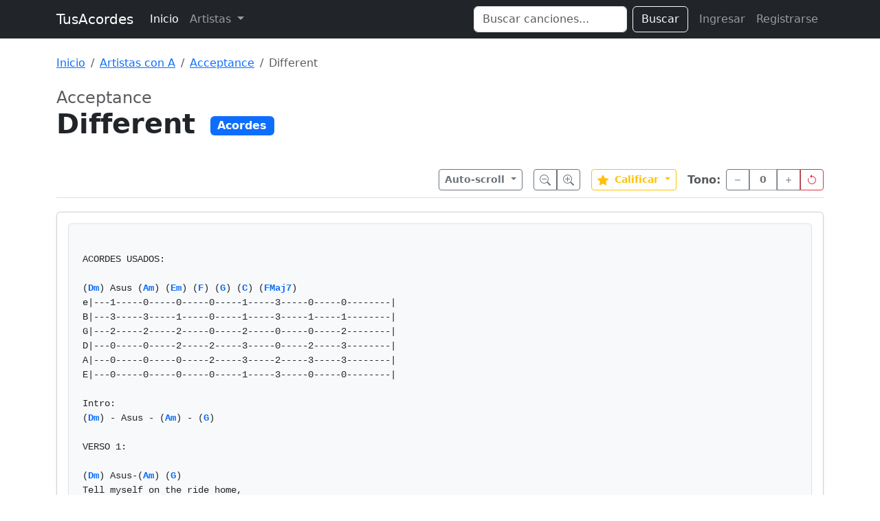

--- FILE ---
content_type: text/html; charset=UTF-8
request_url: https://www.tusacordes.com/tab/acceptance-different-acordes-30796
body_size: 4893
content:
<!doctype html>
<html lang="es">
<head>
    <meta charset="utf-8">
    <meta name="viewport" content="width=device-width, initial-scale=1">
    <title>Different - Acceptance - TusAcordes</title>
    <link href="https://cdn.jsdelivr.net/npm/bootstrap@5.3.3/dist/css/bootstrap.min.css" rel="stylesheet" integrity="sha384-QWTKZyjpPEjISv5WaRU9OFeRpok6YctnYmDr5pNlyT2bRjXh0JMhjY6hW+ALEwIH" crossorigin="anonymous">
    <link rel="stylesheet" href="https://cdnjs.cloudflare.com/ajax/libs/font-awesome/6.0.0/css/all.min.css" integrity="sha512-9usAa10IRO0HhonpyAIVpjrylPvoDwiPUiKdWk5t3PyolY1cOd4DSE0Ga+ri4AuTroPR5aQvXU9xC6qOPnzFeg==" crossorigin="anonymous" referrerpolicy="no-referrer" />
    <style>
    .tablatura-content {
        white-space: pre-wrap;
        font-family: 'Courier New', Courier, monospace;
        font-size: 14px;
        line-height: 1.5;
        background-color: #f8f9fa;
        padding: 20px;
        border-radius: 5px;
        border: 1px solid #dee2e6;
        overflow-x: auto;
    }
    .sticky-toolbar {
        position: sticky;
        top: 0;
        z-index: 1020;
        background-color: rgba(255, 255, 255, 0.95);
        backdrop-filter: blur(5px);
        padding: 10px 0;
        border-bottom: 1px solid #dee2e6;
        margin-bottom: 20px;
    }
</style>
</head>
<body>

<nav class="navbar navbar-expand-lg navbar-dark bg-dark mb-4">
  <div class="container">
    <a class="navbar-brand" href="https://www.tusacordes.com/">TusAcordes</a>
    <button class="navbar-toggler" type="button" data-bs-toggle="collapse" data-bs-target="#navbarText" aria-controls="navbarText" aria-expanded="false" aria-label="Toggle navigation">
      <span class="navbar-toggler-icon"></span>
    </button>
    <div class="collapse navbar-collapse" id="navbarText">
      <ul class="navbar-nav me-auto mb-2 mb-lg-0">
        <li class="nav-item">
          <a class="nav-link active" aria-current="page" href="https://www.tusacordes.com/">Inicio</a>
        </li>
        <li class="nav-item dropdown">
          <a class="nav-link dropdown-toggle" href="#" role="button" data-bs-toggle="dropdown" aria-expanded="false">
            Artistas
          </a>
          <ul class="dropdown-menu p-3 shadow" style="width: 600px; max-width: 90vw;">
            <li>
                <div class="d-flex flex-wrap justify-content-center">
                                            <a class="btn btn-outline-secondary m-1 border-0 fw-bold" href="https://www.tusacordes.com/artistas/a" style="width: 40px;">A</a>
                                            <a class="btn btn-outline-secondary m-1 border-0 fw-bold" href="https://www.tusacordes.com/artistas/b" style="width: 40px;">B</a>
                                            <a class="btn btn-outline-secondary m-1 border-0 fw-bold" href="https://www.tusacordes.com/artistas/c" style="width: 40px;">C</a>
                                            <a class="btn btn-outline-secondary m-1 border-0 fw-bold" href="https://www.tusacordes.com/artistas/d" style="width: 40px;">D</a>
                                            <a class="btn btn-outline-secondary m-1 border-0 fw-bold" href="https://www.tusacordes.com/artistas/e" style="width: 40px;">E</a>
                                            <a class="btn btn-outline-secondary m-1 border-0 fw-bold" href="https://www.tusacordes.com/artistas/f" style="width: 40px;">F</a>
                                            <a class="btn btn-outline-secondary m-1 border-0 fw-bold" href="https://www.tusacordes.com/artistas/g" style="width: 40px;">G</a>
                                            <a class="btn btn-outline-secondary m-1 border-0 fw-bold" href="https://www.tusacordes.com/artistas/h" style="width: 40px;">H</a>
                                            <a class="btn btn-outline-secondary m-1 border-0 fw-bold" href="https://www.tusacordes.com/artistas/i" style="width: 40px;">I</a>
                                            <a class="btn btn-outline-secondary m-1 border-0 fw-bold" href="https://www.tusacordes.com/artistas/j" style="width: 40px;">J</a>
                                            <a class="btn btn-outline-secondary m-1 border-0 fw-bold" href="https://www.tusacordes.com/artistas/k" style="width: 40px;">K</a>
                                            <a class="btn btn-outline-secondary m-1 border-0 fw-bold" href="https://www.tusacordes.com/artistas/l" style="width: 40px;">L</a>
                                            <a class="btn btn-outline-secondary m-1 border-0 fw-bold" href="https://www.tusacordes.com/artistas/m" style="width: 40px;">M</a>
                                            <a class="btn btn-outline-secondary m-1 border-0 fw-bold" href="https://www.tusacordes.com/artistas/n" style="width: 40px;">N</a>
                                            <a class="btn btn-outline-secondary m-1 border-0 fw-bold" href="https://www.tusacordes.com/artistas/o" style="width: 40px;">O</a>
                                            <a class="btn btn-outline-secondary m-1 border-0 fw-bold" href="https://www.tusacordes.com/artistas/p" style="width: 40px;">P</a>
                                            <a class="btn btn-outline-secondary m-1 border-0 fw-bold" href="https://www.tusacordes.com/artistas/q" style="width: 40px;">Q</a>
                                            <a class="btn btn-outline-secondary m-1 border-0 fw-bold" href="https://www.tusacordes.com/artistas/r" style="width: 40px;">R</a>
                                            <a class="btn btn-outline-secondary m-1 border-0 fw-bold" href="https://www.tusacordes.com/artistas/s" style="width: 40px;">S</a>
                                            <a class="btn btn-outline-secondary m-1 border-0 fw-bold" href="https://www.tusacordes.com/artistas/t" style="width: 40px;">T</a>
                                            <a class="btn btn-outline-secondary m-1 border-0 fw-bold" href="https://www.tusacordes.com/artistas/u" style="width: 40px;">U</a>
                                            <a class="btn btn-outline-secondary m-1 border-0 fw-bold" href="https://www.tusacordes.com/artistas/v" style="width: 40px;">V</a>
                                            <a class="btn btn-outline-secondary m-1 border-0 fw-bold" href="https://www.tusacordes.com/artistas/w" style="width: 40px;">W</a>
                                            <a class="btn btn-outline-secondary m-1 border-0 fw-bold" href="https://www.tusacordes.com/artistas/x" style="width: 40px;">X</a>
                                            <a class="btn btn-outline-secondary m-1 border-0 fw-bold" href="https://www.tusacordes.com/artistas/y" style="width: 40px;">Y</a>
                                            <a class="btn btn-outline-secondary m-1 border-0 fw-bold" href="https://www.tusacordes.com/artistas/z" style="width: 40px;">Z</a>
                                    </div>
            </li>
          </ul>
        </li>
      </ul>
      <form class="d-flex me-2" role="search" action="https://www.tusacordes.com/buscar" method="get">
        <input class="form-control me-2" type="search" name="q" placeholder="Buscar canciones..." aria-label="Search" value="">
        <button class="btn btn-outline-light" type="submit">Buscar</button>
      </form>
      <ul class="navbar-nav mb-2 mb-lg-0">
                    <li class="nav-item">
                <a class="nav-link" href="https://www.tusacordes.com/login">Ingresar</a>
            </li>
            <li class="nav-item">
                <a class="nav-link" href="https://www.tusacordes.com/register">Registrarse</a>
            </li>
              </ul>
    </div>
  </div>
</nav>

<div class="container">
                <nav aria-label="breadcrumb" class="mb-4">
            <ol class="breadcrumb">
                <li class="breadcrumb-item"><a href="https://www.tusacordes.com/">Inicio</a></li>
<li class="breadcrumb-item"><a href="https://www.tusacordes.com/artistas/a">Artistas con A</a></li>
<li class="breadcrumb-item"><a href="https://www.tusacordes.com/artista/acceptance-2115">Acceptance</a></li>
<li class="breadcrumb-item active" aria-current="page">Different</li>
            </ol>
        </nav>
    
    
<div class="mb-4">
    <div class="d-flex justify-content-between align-items-start">
        <div>
            <h2 class="h4 text-muted mb-0">Acceptance</h2>
            <h1 class="display-6 fw-bold mb-2">
                Different                                <span class="badge text-bg-primary fs-6 align-middle ms-2" style="">Acordes</span>
            </h1>
        </div>
    </div>
</div>

<div class="sticky-toolbar">
    <div class="container-fluid px-0 d-flex justify-content-between align-items-center">
        <div>
                    </div>

        <div class="d-flex align-items-center">
                        <div class="dropdown me-3">
                <button class="btn btn-outline-secondary btn-sm dropdown-toggle fw-bold" type="button" data-bs-toggle="dropdown">
                    Auto-scroll
                </button>
                <ul class="dropdown-menu">
                    <li><button class="dropdown-item" onclick="startScroll(1)">Velocidad 1 (Lento)</button></li>
                    <li><button class="dropdown-item" onclick="startScroll(2)">Velocidad 2</button></li>
                    <li><button class="dropdown-item" onclick="startScroll(3)">Velocidad 3 (Normal)</button></li>
                    <li><button class="dropdown-item" onclick="startScroll(4)">Velocidad 4</button></li>
                    <li><button class="dropdown-item" onclick="startScroll(5)">Velocidad 5 (Rápido)</button></li>
                    <li><hr class="dropdown-divider"></li>
                    <li><button class="dropdown-item text-danger" onclick="stopScroll()">Detener</button></li>
                </ul>
            </div>
            
            <div class="btn-group me-3" role="group" aria-label="Zoom">
                <button type="button" class="btn btn-outline-secondary btn-sm" onclick="cambiarTamanoLetra(-1)" title="Reducir letra">
                    <svg xmlns="http://www.w3.org/2000/svg" width="16" height="16" fill="currentColor" class="bi bi-zoom-out" viewBox="0 0 16 16">
                      <path fill-rule="evenodd" d="M6.5 12a5.5 5.5 0 1 0 0-11 5.5 5.5 0 0 0 0 11zM13 6.5a6.5 6.5 0 1 1-13 0 6.5 6.5 0 0 1 13 0z"/>
                      <path d="M10.344 11.742c.03.04.062.078.098.115l3.85 3.85a1 1 0 0 0 1.415-1.414l-3.85-3.85a1.007 1.007 0 0 0-.115-.1 6.538 6.538 0 0 1-1.398 1.4z"/>
                      <path fill-rule="evenodd" d="M3 6.5a.5.5 0 0 1 .5-.5h6a.5.5 0 0 1 0 1h-6a.5.5 0 0 1-.5-.5z"/>
                    </svg>
                </button>
                <button type="button" class="btn btn-outline-secondary btn-sm" onclick="cambiarTamanoLetra(1)" title="Aumentar letra">
                    <svg xmlns="http://www.w3.org/2000/svg" width="16" height="16" fill="currentColor" class="bi bi-zoom-in" viewBox="0 0 16 16">
                      <path fill-rule="evenodd" d="M6.5 12a5.5 5.5 0 1 0 0-11 5.5 5.5 0 0 0 0 11zM13 6.5a6.5 6.5 0 1 1-13 0 6.5 6.5 0 0 1 13 0z"/>
                      <path d="M10.344 11.742c.03.04.062.078.098.115l3.85 3.85a1 1 0 0 0 1.415-1.414l-3.85-3.85a1.007 1.007 0 0 0-.115-.1 6.538 6.538 0 0 1-1.398 1.4z"/>
                      <path fill-rule="evenodd" d="M6.5 3a.5.5 0 0 1 .5.5V6h2.5a.5.5 0 0 1 0 1H7v2.5a.5.5 0 0 1-1 0V7H3.5a.5.5 0 0 1 0-1H6V3.5a.5.5 0 0 1 .5-.5z"/>
                    </svg>
                </button>
            </div>
            
            <div class="dropdown me-3">
                <button class="btn btn-outline-warning btn-sm dropdown-toggle fw-bold" type="button" data-bs-toggle="dropdown" id="btnVoto">
                    <svg xmlns="http://www.w3.org/2000/svg" width="16" height="16" fill="currentColor" class="bi bi-star-fill text-warning me-1" viewBox="0 0 16 16">
                      <path d="M3.612 15.443c-.386.198-.824-.149-.746-.592l.83-4.73L.173 6.765c-.329-.314-.158-.888.283-.95l4.898-.696L7.538.792c.197-.39.73-.39.927 0l2.184 4.327 4.898.696c.441.062.612.636.282.95l-3.522 3.356.83 4.73c.078.443-.36.79-.746.592L8 13.187l-4.389 2.256z"/>
                    </svg>
                    <span id="promedioVoto">Calificar</span>
                </button>
                <ul class="dropdown-menu" style="min-width: 60px; max-height: 200px; overflow-y: auto;">
                                             <li><h6 class="dropdown-header">Calificar</h6></li>
                                                     <li>
                                <button class="dropdown-item d-flex align-items-center justify-content-center gap-2" onclick="votarCancion(10)">
                                    <span class="fw-bold">10</span>
                                    <svg xmlns="http://www.w3.org/2000/svg" width="12" height="12" fill="currentColor" class="bi bi-star-fill text-warning" viewBox="0 0 16 16">
                                      <path d="M3.612 15.443c-.386.198-.824-.149-.746-.592l.83-4.73L.173 6.765c-.329-.314-.158-.888.283-.95l4.898-.696L7.538.792c.197-.39.73-.39.927 0l2.184 4.327 4.898.696c.441.062.612.636.282.95l-3.522 3.356.83 4.73c.078.443-.36.79-.746.592L8 13.187l-4.389 2.256z"/>
                                    </svg>
                                </button>
                            </li>
                                                     <li>
                                <button class="dropdown-item d-flex align-items-center justify-content-center gap-2" onclick="votarCancion(9)">
                                    <span class="fw-bold">9</span>
                                    <svg xmlns="http://www.w3.org/2000/svg" width="12" height="12" fill="currentColor" class="bi bi-star-fill text-warning" viewBox="0 0 16 16">
                                      <path d="M3.612 15.443c-.386.198-.824-.149-.746-.592l.83-4.73L.173 6.765c-.329-.314-.158-.888.283-.95l4.898-.696L7.538.792c.197-.39.73-.39.927 0l2.184 4.327 4.898.696c.441.062.612.636.282.95l-3.522 3.356.83 4.73c.078.443-.36.79-.746.592L8 13.187l-4.389 2.256z"/>
                                    </svg>
                                </button>
                            </li>
                                                     <li>
                                <button class="dropdown-item d-flex align-items-center justify-content-center gap-2" onclick="votarCancion(8)">
                                    <span class="fw-bold">8</span>
                                    <svg xmlns="http://www.w3.org/2000/svg" width="12" height="12" fill="currentColor" class="bi bi-star-fill text-warning" viewBox="0 0 16 16">
                                      <path d="M3.612 15.443c-.386.198-.824-.149-.746-.592l.83-4.73L.173 6.765c-.329-.314-.158-.888.283-.95l4.898-.696L7.538.792c.197-.39.73-.39.927 0l2.184 4.327 4.898.696c.441.062.612.636.282.95l-3.522 3.356.83 4.73c.078.443-.36.79-.746.592L8 13.187l-4.389 2.256z"/>
                                    </svg>
                                </button>
                            </li>
                                                     <li>
                                <button class="dropdown-item d-flex align-items-center justify-content-center gap-2" onclick="votarCancion(7)">
                                    <span class="fw-bold">7</span>
                                    <svg xmlns="http://www.w3.org/2000/svg" width="12" height="12" fill="currentColor" class="bi bi-star-fill text-warning" viewBox="0 0 16 16">
                                      <path d="M3.612 15.443c-.386.198-.824-.149-.746-.592l.83-4.73L.173 6.765c-.329-.314-.158-.888.283-.95l4.898-.696L7.538.792c.197-.39.73-.39.927 0l2.184 4.327 4.898.696c.441.062.612.636.282.95l-3.522 3.356.83 4.73c.078.443-.36.79-.746.592L8 13.187l-4.389 2.256z"/>
                                    </svg>
                                </button>
                            </li>
                                                     <li>
                                <button class="dropdown-item d-flex align-items-center justify-content-center gap-2" onclick="votarCancion(6)">
                                    <span class="fw-bold">6</span>
                                    <svg xmlns="http://www.w3.org/2000/svg" width="12" height="12" fill="currentColor" class="bi bi-star-fill text-warning" viewBox="0 0 16 16">
                                      <path d="M3.612 15.443c-.386.198-.824-.149-.746-.592l.83-4.73L.173 6.765c-.329-.314-.158-.888.283-.95l4.898-.696L7.538.792c.197-.39.73-.39.927 0l2.184 4.327 4.898.696c.441.062.612.636.282.95l-3.522 3.356.83 4.73c.078.443-.36.79-.746.592L8 13.187l-4.389 2.256z"/>
                                    </svg>
                                </button>
                            </li>
                                                     <li>
                                <button class="dropdown-item d-flex align-items-center justify-content-center gap-2" onclick="votarCancion(5)">
                                    <span class="fw-bold">5</span>
                                    <svg xmlns="http://www.w3.org/2000/svg" width="12" height="12" fill="currentColor" class="bi bi-star-fill text-warning" viewBox="0 0 16 16">
                                      <path d="M3.612 15.443c-.386.198-.824-.149-.746-.592l.83-4.73L.173 6.765c-.329-.314-.158-.888.283-.95l4.898-.696L7.538.792c.197-.39.73-.39.927 0l2.184 4.327 4.898.696c.441.062.612.636.282.95l-3.522 3.356.83 4.73c.078.443-.36.79-.746.592L8 13.187l-4.389 2.256z"/>
                                    </svg>
                                </button>
                            </li>
                                                     <li>
                                <button class="dropdown-item d-flex align-items-center justify-content-center gap-2" onclick="votarCancion(4)">
                                    <span class="fw-bold">4</span>
                                    <svg xmlns="http://www.w3.org/2000/svg" width="12" height="12" fill="currentColor" class="bi bi-star-fill text-warning" viewBox="0 0 16 16">
                                      <path d="M3.612 15.443c-.386.198-.824-.149-.746-.592l.83-4.73L.173 6.765c-.329-.314-.158-.888.283-.95l4.898-.696L7.538.792c.197-.39.73-.39.927 0l2.184 4.327 4.898.696c.441.062.612.636.282.95l-3.522 3.356.83 4.73c.078.443-.36.79-.746.592L8 13.187l-4.389 2.256z"/>
                                    </svg>
                                </button>
                            </li>
                                                     <li>
                                <button class="dropdown-item d-flex align-items-center justify-content-center gap-2" onclick="votarCancion(3)">
                                    <span class="fw-bold">3</span>
                                    <svg xmlns="http://www.w3.org/2000/svg" width="12" height="12" fill="currentColor" class="bi bi-star-fill text-warning" viewBox="0 0 16 16">
                                      <path d="M3.612 15.443c-.386.198-.824-.149-.746-.592l.83-4.73L.173 6.765c-.329-.314-.158-.888.283-.95l4.898-.696L7.538.792c.197-.39.73-.39.927 0l2.184 4.327 4.898.696c.441.062.612.636.282.95l-3.522 3.356.83 4.73c.078.443-.36.79-.746.592L8 13.187l-4.389 2.256z"/>
                                    </svg>
                                </button>
                            </li>
                                                     <li>
                                <button class="dropdown-item d-flex align-items-center justify-content-center gap-2" onclick="votarCancion(2)">
                                    <span class="fw-bold">2</span>
                                    <svg xmlns="http://www.w3.org/2000/svg" width="12" height="12" fill="currentColor" class="bi bi-star-fill text-warning" viewBox="0 0 16 16">
                                      <path d="M3.612 15.443c-.386.198-.824-.149-.746-.592l.83-4.73L.173 6.765c-.329-.314-.158-.888.283-.95l4.898-.696L7.538.792c.197-.39.73-.39.927 0l2.184 4.327 4.898.696c.441.062.612.636.282.95l-3.522 3.356.83 4.73c.078.443-.36.79-.746.592L8 13.187l-4.389 2.256z"/>
                                    </svg>
                                </button>
                            </li>
                                                     <li>
                                <button class="dropdown-item d-flex align-items-center justify-content-center gap-2" onclick="votarCancion(1)">
                                    <span class="fw-bold">1</span>
                                    <svg xmlns="http://www.w3.org/2000/svg" width="12" height="12" fill="currentColor" class="bi bi-star-fill text-warning" viewBox="0 0 16 16">
                                      <path d="M3.612 15.443c-.386.198-.824-.149-.746-.592l.83-4.73L.173 6.765c-.329-.314-.158-.888.283-.95l4.898-.696L7.538.792c.197-.39.73-.39.927 0l2.184 4.327 4.898.696c.441.062.612.636.282.95l-3.522 3.356.83 4.73c.078.443-.36.79-.746.592L8 13.187l-4.389 2.256z"/>
                                    </svg>
                                </button>
                            </li>
                                                             </ul>
            </div>

                        <div class="d-flex align-items-center">
                 <span class="me-2 fw-bold text-muted">Tono:</span>
             <div class="btn-group" role="group" aria-label="Transponer">
                <button type="button" class="btn btn-outline-secondary btn-sm" onclick="transponer(-1)" title="Bajar medio tono">
                    <svg xmlns="http://www.w3.org/2000/svg" width="16" height="16" fill="currentColor" class="bi bi-dash" viewBox="0 0 16 16">
                      <path d="M4 8a.5.5 0 0 1 .5-.5h7a.5.5 0 0 1 0 1h-7A.5.5 0 0 1 4 8z"/>
                    </svg>
                </button>
                <button type="button" class="btn btn-outline-secondary btn-sm disabled text-dark fw-bold" id="contador-tono" style="width: 40px;">0</button>
                <button type="button" class="btn btn-outline-secondary btn-sm" onclick="transponer(1)" title="Subir medio tono">
                    <svg xmlns="http://www.w3.org/2000/svg" width="16" height="16" fill="currentColor" class="bi bi-plus" viewBox="0 0 16 16">
                      <path d="M8 4a.5.5 0 0 1 .5.5v3h3a.5.5 0 0 1 0 1h-3v3a.5.5 0 0 1-1 0v-3h-3a.5.5 0 0 1 0-1h3v-3A.5.5 0 0 1 8 4z"/>
                    </svg>
                </button>
                <button type="button" class="btn btn-outline-danger btn-sm" onclick="resetTransposicion()" title="Volver a tono original">
                    <svg xmlns="http://www.w3.org/2000/svg" width="16" height="16" fill="currentColor" class="bi bi-arrow-counterclockwise" viewBox="0 0 16 16">
                      <path fill-rule="evenodd" d="M8 3a5 5 0 1 1-4.546 2.914.5.5 0 0 0-.908-.417A6 6 0 1 0 8 2v1z"/>
                      <path d="M8 4.466V.534a.25.25 0 0 0-.41-.192L5.23 2.308a.25.25 0 0 0 0 .384l2.36 1.966A.25.25 0 0 0 8 4.466z"/>
                    </svg>
                </button>
                </div>
            </div>
                    </div>
    </div>
</div>

<div class="card shadow-sm">
    <div class="card-body">
                    <div class="tablatura-content">
ACORDES USADOS:

(<span class="acorde-interactivo text-primary fw-bold"
                              style="cursor: pointer;"
                              data-bs-toggle="popover"
                              data-bs-trigger="hover focus"
                              data-bs-html="true"
                              data-bs-placement="top"
                              data-bs-content="<div class='text-center'><img src='https://www.tusacordes.com/images/acordes/dm.gif' alt='Dm'></div>">Dm</span>) Asus (<span class="acorde-interactivo text-primary fw-bold"
                              style="cursor: pointer;"
                              data-bs-toggle="popover"
                              data-bs-trigger="hover focus"
                              data-bs-html="true"
                              data-bs-placement="top"
                              data-bs-content="<div class='text-center'><img src='https://www.tusacordes.com/images/acordes/am.gif' alt='Am'></div>">Am</span>) (<span class="acorde-interactivo text-primary fw-bold"
                              style="cursor: pointer;"
                              data-bs-toggle="popover"
                              data-bs-trigger="hover focus"
                              data-bs-html="true"
                              data-bs-placement="top"
                              data-bs-content="<div class='text-center'><img src='https://www.tusacordes.com/images/acordes/em.gif' alt='Em'></div>">Em</span>) (<span class="acorde-interactivo text-primary fw-bold"
                              style="cursor: pointer;"
                              data-bs-toggle="popover"
                              data-bs-trigger="hover focus"
                              data-bs-html="true"
                              data-bs-placement="top"
                              data-bs-content="<div class='text-center'><img src='https://www.tusacordes.com/images/acordes/f.gif' alt='F'></div>">F</span>) (<span class="acorde-interactivo text-primary fw-bold"
                              style="cursor: pointer;"
                              data-bs-toggle="popover"
                              data-bs-trigger="hover focus"
                              data-bs-html="true"
                              data-bs-placement="top"
                              data-bs-content="<div class='text-center'><img src='https://www.tusacordes.com/images/acordes/g.gif' alt='G'></div>">G</span>) (<span class="acorde-interactivo text-primary fw-bold"
                              style="cursor: pointer;"
                              data-bs-toggle="popover"
                              data-bs-trigger="hover focus"
                              data-bs-html="true"
                              data-bs-placement="top"
                              data-bs-content="<div class='text-center'><img src='https://www.tusacordes.com/images/acordes/c.gif' alt='C'></div>">C</span>) (<span class="acorde-interactivo text-primary fw-bold"
                              style="cursor: pointer;"
                              data-bs-toggle="popover"
                              data-bs-trigger="hover focus"
                              data-bs-html="true"
                              data-bs-placement="top"
                              data-bs-content="<div class='text-center'><img src='https://www.tusacordes.com/images/acordes/fmaj7.gif' alt='FMaj7'></div>">FMaj7</span>)
e|---1-----0-----0-----0-----1-----3-----0-----0--------|
B|---3-----3-----1-----0-----1-----3-----1-----1--------|
G|---2-----2-----2-----0-----2-----0-----0-----2--------|
D|---0-----0-----2-----2-----3-----0-----2-----3--------|
A|---0-----0-----0-----2-----3-----2-----3-----3--------|
E|---0-----0-----0-----0-----1-----3-----0-----0--------|

Intro: 
(<span class="acorde-interactivo text-primary fw-bold"
                              style="cursor: pointer;"
                              data-bs-toggle="popover"
                              data-bs-trigger="hover focus"
                              data-bs-html="true"
                              data-bs-placement="top"
                              data-bs-content="<div class='text-center'><img src='https://www.tusacordes.com/images/acordes/dm.gif' alt='Dm'></div>">Dm</span>) - Asus - (<span class="acorde-interactivo text-primary fw-bold"
                              style="cursor: pointer;"
                              data-bs-toggle="popover"
                              data-bs-trigger="hover focus"
                              data-bs-html="true"
                              data-bs-placement="top"
                              data-bs-content="<div class='text-center'><img src='https://www.tusacordes.com/images/acordes/am.gif' alt='Am'></div>">Am</span>) - (<span class="acorde-interactivo text-primary fw-bold"
                              style="cursor: pointer;"
                              data-bs-toggle="popover"
                              data-bs-trigger="hover focus"
                              data-bs-html="true"
                              data-bs-placement="top"
                              data-bs-content="<div class='text-center'><img src='https://www.tusacordes.com/images/acordes/g.gif' alt='G'></div>">G</span>)

VERSO 1:

(<span class="acorde-interactivo text-primary fw-bold"
                              style="cursor: pointer;"
                              data-bs-toggle="popover"
                              data-bs-trigger="hover focus"
                              data-bs-html="true"
                              data-bs-placement="top"
                              data-bs-content="<div class='text-center'><img src='https://www.tusacordes.com/images/acordes/dm.gif' alt='Dm'></div>">Dm</span>) Asus-(<span class="acorde-interactivo text-primary fw-bold"
                              style="cursor: pointer;"
                              data-bs-toggle="popover"
                              data-bs-trigger="hover focus"
                              data-bs-html="true"
                              data-bs-placement="top"
                              data-bs-content="<div class='text-center'><img src='https://www.tusacordes.com/images/acordes/am.gif' alt='Am'></div>">Am</span>) (<span class="acorde-interactivo text-primary fw-bold"
                              style="cursor: pointer;"
                              data-bs-toggle="popover"
                              data-bs-trigger="hover focus"
                              data-bs-html="true"
                              data-bs-placement="top"
                              data-bs-content="<div class='text-center'><img src='https://www.tusacordes.com/images/acordes/g.gif' alt='G'></div>">G</span>)
Tell myself on the ride home,
(<span class="acorde-interactivo text-primary fw-bold"
                              style="cursor: pointer;"
                              data-bs-toggle="popover"
                              data-bs-trigger="hover focus"
                              data-bs-html="true"
                              data-bs-placement="top"
                              data-bs-content="<div class='text-center'><img src='https://www.tusacordes.com/images/acordes/dm.gif' alt='Dm'></div>">Dm</span>) Asus-(<span class="acorde-interactivo text-primary fw-bold"
                              style="cursor: pointer;"
                              data-bs-toggle="popover"
                              data-bs-trigger="hover focus"
                              data-bs-html="true"
                              data-bs-placement="top"
                              data-bs-content="<div class='text-center'><img src='https://www.tusacordes.com/images/acordes/am.gif' alt='Am'></div>">Am</span>) (<span class="acorde-interactivo text-primary fw-bold"
                              style="cursor: pointer;"
                              data-bs-toggle="popover"
                              data-bs-trigger="hover focus"
                              data-bs-html="true"
                              data-bs-placement="top"
                              data-bs-content="<div class='text-center'><img src='https://www.tusacordes.com/images/acordes/g.gif' alt='G'></div>">G</span>)
Getting tired of hating all I\&#039;ve known,
(<span class="acorde-interactivo text-primary fw-bold"
                              style="cursor: pointer;"
                              data-bs-toggle="popover"
                              data-bs-trigger="hover focus"
                              data-bs-html="true"
                              data-bs-placement="top"
                              data-bs-content="<div class='text-center'><img src='https://www.tusacordes.com/images/acordes/dm.gif' alt='Dm'></div>">Dm</span>) Asus-(<span class="acorde-interactivo text-primary fw-bold"
                              style="cursor: pointer;"
                              data-bs-toggle="popover"
                              data-bs-trigger="hover focus"
                              data-bs-html="true"
                              data-bs-placement="top"
                              data-bs-content="<div class='text-center'><img src='https://www.tusacordes.com/images/acordes/am.gif' alt='Am'></div>">Am</span>) (<span class="acorde-interactivo text-primary fw-bold"
                              style="cursor: pointer;"
                              data-bs-toggle="popover"
                              data-bs-trigger="hover focus"
                              data-bs-html="true"
                              data-bs-placement="top"
                              data-bs-content="<div class='text-center'><img src='https://www.tusacordes.com/images/acordes/g.gif' alt='G'></div>">G</span>)
Holding on like its all I have,
(<span class="acorde-interactivo text-primary fw-bold"
                              style="cursor: pointer;"
                              data-bs-toggle="popover"
                              data-bs-trigger="hover focus"
                              data-bs-html="true"
                              data-bs-placement="top"
                              data-bs-content="<div class='text-center'><img src='https://www.tusacordes.com/images/acordes/dm.gif' alt='Dm'></div>">Dm</span>) Asus-(<span class="acorde-interactivo text-primary fw-bold"
                              style="cursor: pointer;"
                              data-bs-toggle="popover"
                              data-bs-trigger="hover focus"
                              data-bs-html="true"
                              data-bs-placement="top"
                              data-bs-content="<div class='text-center'><img src='https://www.tusacordes.com/images/acordes/am.gif' alt='Am'></div>">Am</span>) (<span class="acorde-interactivo text-primary fw-bold"
                              style="cursor: pointer;"
                              data-bs-toggle="popover"
                              data-bs-trigger="hover focus"
                              data-bs-html="true"
                              data-bs-placement="top"
                              data-bs-content="<div class='text-center'><img src='https://www.tusacordes.com/images/acordes/em.gif' alt='Em'></div>">Em</span>)
Count me out when its clear that I,
(<span class="acorde-interactivo text-primary fw-bold"
                              style="cursor: pointer;"
                              data-bs-toggle="popover"
                              data-bs-trigger="hover focus"
                              data-bs-html="true"
                              data-bs-placement="top"
                              data-bs-content="<div class='text-center'><img src='https://www.tusacordes.com/images/acordes/f.gif' alt='F'></div>">F</span>) (<span class="acorde-interactivo text-primary fw-bold"
                              style="cursor: pointer;"
                              data-bs-toggle="popover"
                              data-bs-trigger="hover focus"
                              data-bs-html="true"
                              data-bs-placement="top"
                              data-bs-content="<div class='text-center'><img src='https://www.tusacordes.com/images/acordes/g.gif' alt='G'></div>">G</span>)
Find it hard to say,
(<span class="acorde-interactivo text-primary fw-bold"
                              style="cursor: pointer;"
                              data-bs-toggle="popover"
                              data-bs-trigger="hover focus"
                              data-bs-html="true"
                              data-bs-placement="top"
                              data-bs-content="<div class='text-center'><img src='https://www.tusacordes.com/images/acordes/f.gif' alt='F'></div>">F</span>) (<span class="acorde-interactivo text-primary fw-bold"
                              style="cursor: pointer;"
                              data-bs-toggle="popover"
                              data-bs-trigger="hover focus"
                              data-bs-html="true"
                              data-bs-placement="top"
                              data-bs-content="<div class='text-center'><img src='https://www.tusacordes.com/images/acordes/g.gif' alt='G'></div>">G</span>)
And you, find it hard to care...

CORO:

(<span class="acorde-interactivo text-primary fw-bold"
                              style="cursor: pointer;"
                              data-bs-toggle="popover"
                              data-bs-trigger="hover focus"
                              data-bs-html="true"
                              data-bs-placement="top"
                              data-bs-content="<div class='text-center'><img src='https://www.tusacordes.com/images/acordes/c.gif' alt='C'></div>">C</span>) (<span class="acorde-interactivo text-primary fw-bold"
                              style="cursor: pointer;"
                              data-bs-toggle="popover"
                              data-bs-trigger="hover focus"
                              data-bs-html="true"
                              data-bs-placement="top"
                              data-bs-content="<div class='text-center'><img src='https://www.tusacordes.com/images/acordes/am.gif' alt='Am'></div>">Am</span>) (<span class="acorde-interactivo text-primary fw-bold"
                              style="cursor: pointer;"
                              data-bs-toggle="popover"
                              data-bs-trigger="hover focus"
                              data-bs-html="true"
                              data-bs-placement="top"
                              data-bs-content="<div class='text-center'><img src='https://www.tusacordes.com/images/acordes/g.gif' alt='G'></div>">G</span>)
I wanted to see something thats different,
(<span class="acorde-interactivo text-primary fw-bold"
                              style="cursor: pointer;"
                              data-bs-toggle="popover"
                              data-bs-trigger="hover focus"
                              data-bs-html="true"
                              data-bs-placement="top"
                              data-bs-content="<div class='text-center'><img src='https://www.tusacordes.com/images/acordes/fmaj7.gif' alt='FMaj7'></div>">FMaj7</span>) (<span class="acorde-interactivo text-primary fw-bold"
                              style="cursor: pointer;"
                              data-bs-toggle="popover"
                              data-bs-trigger="hover focus"
                              data-bs-html="true"
                              data-bs-placement="top"
                              data-bs-content="<div class='text-center'><img src='https://www.tusacordes.com/images/acordes/c.gif' alt='C'></div>">C</span>)
Something you said would change in me,
(<span class="acorde-interactivo text-primary fw-bold"
                              style="cursor: pointer;"
                              data-bs-toggle="popover"
                              data-bs-trigger="hover focus"
                              data-bs-html="true"
                              data-bs-placement="top"
                              data-bs-content="<div class='text-center'><img src='https://www.tusacordes.com/images/acordes/a.gif' alt='A'></div>">A</span>) (<span class="acorde-interactivo text-primary fw-bold"
                              style="cursor: pointer;"
                              data-bs-toggle="popover"
                              data-bs-trigger="hover focus"
                              data-bs-html="true"
                              data-bs-placement="top"
                              data-bs-content="<div class='text-center'><img src='https://www.tusacordes.com/images/acordes/g.gif' alt='G'></div>">G</span>)
Wanted to be anything different,
Fmaj7
Everything you would change in me...

VERSO 2:

(<span class="acorde-interactivo text-primary fw-bold"
                              style="cursor: pointer;"
                              data-bs-toggle="popover"
                              data-bs-trigger="hover focus"
                              data-bs-html="true"
                              data-bs-placement="top"
                              data-bs-content="<div class='text-center'><img src='https://www.tusacordes.com/images/acordes/dm.gif' alt='Dm'></div>">Dm</span>) Asus-(<span class="acorde-interactivo text-primary fw-bold"
                              style="cursor: pointer;"
                              data-bs-toggle="popover"
                              data-bs-trigger="hover focus"
                              data-bs-html="true"
                              data-bs-placement="top"
                              data-bs-content="<div class='text-center'><img src='https://www.tusacordes.com/images/acordes/am.gif' alt='Am'></div>">Am</span>) (<span class="acorde-interactivo text-primary fw-bold"
                              style="cursor: pointer;"
                              data-bs-toggle="popover"
                              data-bs-trigger="hover focus"
                              data-bs-html="true"
                              data-bs-placement="top"
                              data-bs-content="<div class='text-center'><img src='https://www.tusacordes.com/images/acordes/g.gif' alt='G'></div>">G</span>)
Got this way up front but never true,
(<span class="acorde-interactivo text-primary fw-bold"
                              style="cursor: pointer;"
                              data-bs-toggle="popover"
                              data-bs-trigger="hover focus"
                              data-bs-html="true"
                              data-bs-placement="top"
                              data-bs-content="<div class='text-center'><img src='https://www.tusacordes.com/images/acordes/dm.gif' alt='Dm'></div>">Dm</span>) Asus-(<span class="acorde-interactivo text-primary fw-bold"
                              style="cursor: pointer;"
                              data-bs-toggle="popover"
                              data-bs-trigger="hover focus"
                              data-bs-html="true"
                              data-bs-placement="top"
                              data-bs-content="<div class='text-center'><img src='https://www.tusacordes.com/images/acordes/am.gif' alt='Am'></div>">Am</span>) (<span class="acorde-interactivo text-primary fw-bold"
                              style="cursor: pointer;"
                              data-bs-toggle="popover"
                              data-bs-trigger="hover focus"
                              data-bs-html="true"
                              data-bs-placement="top"
                              data-bs-content="<div class='text-center'><img src='https://www.tusacordes.com/images/acordes/g.gif' alt='G'></div>">G</span>)
God im wrong it\&#039;s just the way I (<span class="acorde-interactivo text-primary fw-bold"
                              style="cursor: pointer;"
                              data-bs-toggle="popover"
                              data-bs-trigger="hover focus"
                              data-bs-html="true"
                              data-bs-placement="top"
                              data-bs-content="<div class='text-center'><img src='https://www.tusacordes.com/images/acordes/am.gif' alt='Am'></div>">Am</span>),
(<span class="acorde-interactivo text-primary fw-bold"
                              style="cursor: pointer;"
                              data-bs-toggle="popover"
                              data-bs-trigger="hover focus"
                              data-bs-html="true"
                              data-bs-placement="top"
                              data-bs-content="<div class='text-center'><img src='https://www.tusacordes.com/images/acordes/dm.gif' alt='Dm'></div>">Dm</span>) Asus-(<span class="acorde-interactivo text-primary fw-bold"
                              style="cursor: pointer;"
                              data-bs-toggle="popover"
                              data-bs-trigger="hover focus"
                              data-bs-html="true"
                              data-bs-placement="top"
                              data-bs-content="<div class='text-center'><img src='https://www.tusacordes.com/images/acordes/am.gif' alt='Am'></div>">Am</span>) (<span class="acorde-interactivo text-primary fw-bold"
                              style="cursor: pointer;"
                              data-bs-toggle="popover"
                              data-bs-trigger="hover focus"
                              data-bs-html="true"
                              data-bs-placement="top"
                              data-bs-content="<div class='text-center'><img src='https://www.tusacordes.com/images/acordes/g.gif' alt='G'></div>">G</span>)
Crashing down any chance of it,
(<span class="acorde-interactivo text-primary fw-bold"
                              style="cursor: pointer;"
                              data-bs-toggle="popover"
                              data-bs-trigger="hover focus"
                              data-bs-html="true"
                              data-bs-placement="top"
                              data-bs-content="<div class='text-center'><img src='https://www.tusacordes.com/images/acordes/dm.gif' alt='Dm'></div>">Dm</span>) Asus-(<span class="acorde-interactivo text-primary fw-bold"
                              style="cursor: pointer;"
                              data-bs-toggle="popover"
                              data-bs-trigger="hover focus"
                              data-bs-html="true"
                              data-bs-placement="top"
                              data-bs-content="<div class='text-center'><img src='https://www.tusacordes.com/images/acordes/am.gif' alt='Am'></div>">Am</span>) (<span class="acorde-interactivo text-primary fw-bold"
                              style="cursor: pointer;"
                              data-bs-toggle="popover"
                              data-bs-trigger="hover focus"
                              data-bs-html="true"
                              data-bs-placement="top"
                              data-bs-content="<div class='text-center'><img src='https://www.tusacordes.com/images/acordes/g.gif' alt='G'></div>">G</span>)
Caving in any chance that you,
(<span class="acorde-interactivo text-primary fw-bold"
                              style="cursor: pointer;"
                              data-bs-toggle="popover"
                              data-bs-trigger="hover focus"
                              data-bs-html="true"
                              data-bs-placement="top"
                              data-bs-content="<div class='text-center'><img src='https://www.tusacordes.com/images/acordes/f.gif' alt='F'></div>">F</span>) (<span class="acorde-interactivo text-primary fw-bold"
                              style="cursor: pointer;"
                              data-bs-toggle="popover"
                              data-bs-trigger="hover focus"
                              data-bs-html="true"
                              data-bs-placement="top"
                              data-bs-content="<div class='text-center'><img src='https://www.tusacordes.com/images/acordes/g.gif' alt='G'></div>">G</span>)
Can see inside of me,
(<span class="acorde-interactivo text-primary fw-bold"
                              style="cursor: pointer;"
                              data-bs-toggle="popover"
                              data-bs-trigger="hover focus"
                              data-bs-html="true"
                              data-bs-placement="top"
                              data-bs-content="<div class='text-center'><img src='https://www.tusacordes.com/images/acordes/f.gif' alt='F'></div>">F</span>) (<span class="acorde-interactivo text-primary fw-bold"
                              style="cursor: pointer;"
                              data-bs-toggle="popover"
                              data-bs-trigger="hover focus"
                              data-bs-html="true"
                              data-bs-placement="top"
                              data-bs-content="<div class='text-center'><img src='https://www.tusacordes.com/images/acordes/g.gif' alt='G'></div>">G</span>)
And I, I\&#039;ll know what to say,
(<span class="acorde-interactivo text-primary fw-bold"
                              style="cursor: pointer;"
                              data-bs-toggle="popover"
                              data-bs-trigger="hover focus"
                              data-bs-html="true"
                              data-bs-placement="top"
                              data-bs-content="<div class='text-center'><img src='https://www.tusacordes.com/images/acordes/f.gif' alt='F'></div>">F</span>) (<span class="acorde-interactivo text-primary fw-bold"
                              style="cursor: pointer;"
                              data-bs-toggle="popover"
                              data-bs-trigger="hover focus"
                              data-bs-html="true"
                              data-bs-placement="top"
                              data-bs-content="<div class='text-center'><img src='https://www.tusacordes.com/images/acordes/g.gif' alt='G'></div>">G</span>)
It\&#039;s fine this isn\&#039;t hollywood,
(<span class="acorde-interactivo text-primary fw-bold"
                              style="cursor: pointer;"
                              data-bs-toggle="popover"
                              data-bs-trigger="hover focus"
                              data-bs-html="true"
                              data-bs-placement="top"
                              data-bs-content="<div class='text-center'><img src='https://www.tusacordes.com/images/acordes/f.gif' alt='F'></div>">F</span>) (<span class="acorde-interactivo text-primary fw-bold"
                              style="cursor: pointer;"
                              data-bs-toggle="popover"
                              data-bs-trigger="hover focus"
                              data-bs-html="true"
                              data-bs-placement="top"
                              data-bs-content="<div class='text-center'><img src='https://www.tusacordes.com/images/acordes/g.gif' alt='G'></div>">G</span>)
So fine getting in your way...

CORO

PUENTE: 
(<span class="acorde-interactivo text-primary fw-bold"
                              style="cursor: pointer;"
                              data-bs-toggle="popover"
                              data-bs-trigger="hover focus"
                              data-bs-html="true"
                              data-bs-placement="top"
                              data-bs-content="<div class='text-center'><img src='https://www.tusacordes.com/images/acordes/dm.gif' alt='Dm'></div>">Dm</span>) - (<span class="acorde-interactivo text-primary fw-bold"
                              style="cursor: pointer;"
                              data-bs-toggle="popover"
                              data-bs-trigger="hover focus"
                              data-bs-html="true"
                              data-bs-placement="top"
                              data-bs-content="<div class='text-center'><img src='https://www.tusacordes.com/images/acordes/fmaj7.gif' alt='FMaj7'></div>">FMaj7</span>) - (<span class="acorde-interactivo text-primary fw-bold"
                              style="cursor: pointer;"
                              data-bs-toggle="popover"
                              data-bs-trigger="hover focus"
                              data-bs-html="true"
                              data-bs-placement="top"
                              data-bs-content="<div class='text-center'><img src='https://www.tusacordes.com/images/acordes/c.gif' alt='C'></div>">C</span>) - (<span class="acorde-interactivo text-primary fw-bold"
                              style="cursor: pointer;"
                              data-bs-toggle="popover"
                              data-bs-trigger="hover focus"
                              data-bs-html="true"
                              data-bs-placement="top"
                              data-bs-content="<div class='text-center'><img src='https://www.tusacordes.com/images/acordes/g.gif' alt='G'></div>">G</span>) [2x]

(<span class="acorde-interactivo text-primary fw-bold"
                              style="cursor: pointer;"
                              data-bs-toggle="popover"
                              data-bs-trigger="hover focus"
                              data-bs-html="true"
                              data-bs-placement="top"
                              data-bs-content="<div class='text-center'><img src='https://www.tusacordes.com/images/acordes/c.gif' alt='C'></div>">C</span>) (<span class="acorde-interactivo text-primary fw-bold"
                              style="cursor: pointer;"
                              data-bs-toggle="popover"
                              data-bs-trigger="hover focus"
                              data-bs-html="true"
                              data-bs-placement="top"
                              data-bs-content="<div class='text-center'><img src='https://www.tusacordes.com/images/acordes/am.gif' alt='Am'></div>">Am</span>)
I\&#039;m taking a chance,
G
This could be different,
(<span class="acorde-interactivo text-primary fw-bold"
                              style="cursor: pointer;"
                              data-bs-toggle="popover"
                              data-bs-trigger="hover focus"
                              data-bs-html="true"
                              data-bs-placement="top"
                              data-bs-content="<div class='text-center'><img src='https://www.tusacordes.com/images/acordes/fmaj7.gif' alt='FMaj7'></div>">FMaj7</span>) (<span class="acorde-interactivo text-primary fw-bold"
                              style="cursor: pointer;"
                              data-bs-toggle="popover"
                              data-bs-trigger="hover focus"
                              data-bs-html="true"
                              data-bs-placement="top"
                              data-bs-content="<div class='text-center'><img src='https://www.tusacordes.com/images/acordes/c.gif' alt='C'></div>">C</span>)
This could be all I\&#039;m waiting for,
Am
Taking a chance,
G
This could be different,
Fmaj7
This could be all im waiting for...            </div>
            </div>
</div>

</div>

<script src="https://cdn.jsdelivr.net/npm/bootstrap@5.3.3/dist/js/bootstrap.bundle.min.js" integrity="sha384-YvpcrYf0tY3lHB60NNkmXc5s9fDVZLESaAA55NDzOxhy9GkcIdslK1eN7N6jIeHz" crossorigin="anonymous"></script>
<script>
    // Configuración para JS
    document.body.dataset.baseUrl = "https://www.tusacordes.com/";
</script>
<script src="https://www.tusacordes.com/js/transpose.js"></script>
<script src="https://www.tusacordes.com/js/autoscroll.js"></script>
<script>
    function cambiarTamanoLetra(cambio) {
        const contenido = document.querySelector('.tablatura-content');
        if (!contenido) return;
        
        const estilo = window.getComputedStyle(contenido);
        let tamanoActual = parseInt(estilo.fontSize);
        
        let nuevoTamano = tamanoActual + cambio;
        if (nuevoTamano < 10) nuevoTamano = 10;
        if (nuevoTamano > 40) nuevoTamano = 40;
        
        contenido.style.fontSize = nuevoTamano + 'px';
    }

    function votarCancion(puntuacion) {
        let formData = new FormData();
        formData.append('id', 30796);
        formData.append('puntuacion', puntuacion);
        
        fetch('https://www.tusacordes.com/tabs/votar', {
            method: 'POST',
            body: formData,
            headers: {
                'X-Requested-With': 'XMLHttpRequest'
            }
        })
        .then(response => response.json())
        .then(data => {
            if (data.status === 'success') {
                document.getElementById('promedioVoto').innerText = data.promedio;
                alert('¡Gracias por tu voto!');
                location.reload();
            } else {
                alert(data.message);
            }
        })
        .catch(error => {
            console.error('Error:', error);
            alert('Ocurrió un error al enviar el voto.');
        });
    }

    document.addEventListener('DOMContentLoaded', function () {
        var popoverTriggerList = [].slice.call(document.querySelectorAll('[data-bs-toggle="popover"]'))
        var popoverList = popoverTriggerList.map(function (popoverTriggerEl) {
            return new bootstrap.Popover(popoverTriggerEl)
        })
    });
</script>
<script defer src="https://static.cloudflareinsights.com/beacon.min.js/vcd15cbe7772f49c399c6a5babf22c1241717689176015" integrity="sha512-ZpsOmlRQV6y907TI0dKBHq9Md29nnaEIPlkf84rnaERnq6zvWvPUqr2ft8M1aS28oN72PdrCzSjY4U6VaAw1EQ==" data-cf-beacon='{"version":"2024.11.0","token":"7aaecf485f224ceca555347d9783b34d","r":1,"server_timing":{"name":{"cfCacheStatus":true,"cfEdge":true,"cfExtPri":true,"cfL4":true,"cfOrigin":true,"cfSpeedBrain":true},"location_startswith":null}}' crossorigin="anonymous"></script>
</body>
</html>